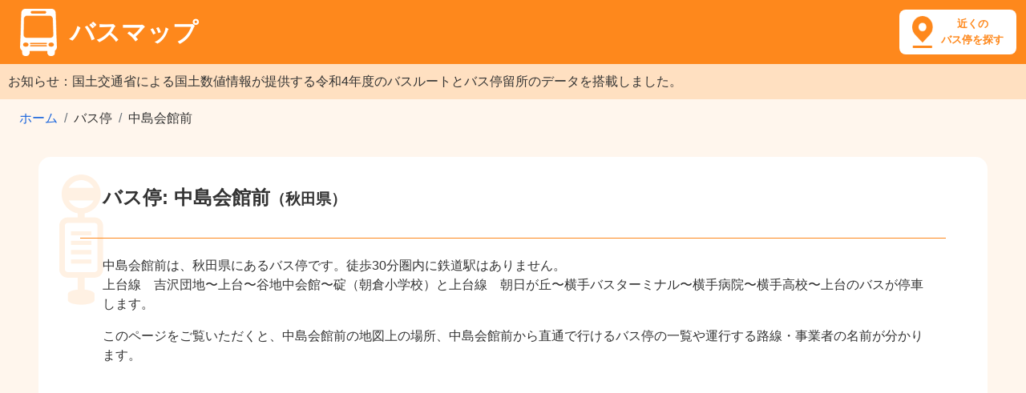

--- FILE ---
content_type: text/html; charset=utf-8
request_url: https://busmap.info/busstop/1035665/
body_size: 10303
content:
<!DOCTYPE html><html lang="ja"><head><meta charset="utf-8"><meta http-equiv="X-UA-Compatible" content="IE=edge"><meta name="viewport" content="width=device-width,initial-scale=1,shrink-to-fit=no"><meta name="description" content="バス停「中島会館前」の乗り場と路線の地図。「中島会館前」に停車する路線（上台線　吉沢団地〜上台〜谷地中会館〜碇（朝倉小学校）、上台線　朝日が丘〜横手バスターミナル〜横手病院〜横手高校〜上台）。「中島会館前」から行けるバス停留所。"><meta name="keyword" content="中島会館前 バス,中島会館前 バス乗り場,中島会館前 バス停"><script type="application/ld+json">{
    "@context": "http://schema.org",
    "@type": "BusStop",
    "name": "中島会館前",
    "geo": {
      "@type": "GeoCoordinates",
      "latitude": "39.3503658931",
      "longitude": "140.577767571"
    }
  }</script><title>中島会館前 | バスマップ</title><link rel="shortcut icon" href="/favicon.ico"><link rel="stylesheet" href="https://stackpath.bootstrapcdn.com/bootstrap/4.5.0/css/bootstrap.min.css" integrity="sha384-9aIt2nRpC12Uk9gS9baDl411NQApFmC26EwAOH8WgZl5MYYxFfc+NcPb1dKGj7Sk" crossorigin="anonymous"><!-- endbower --><!-- endbuild --><link rel="stylesheet" href="/static/styles/main-8380db2342.css"><!-- Google tag (gtag.js) --><script async src="https://www.googletagmanager.com/gtag/js?id=G-71S96VD85D"></script><script>window.dataLayer = window.dataLayer || [];
      function gtag(){dataLayer.push(arguments);}
      gtag('js', new Date());

      gtag('config', 'G-71S96VD85D');</script><script async src="https://pagead2.googlesyndication.com/pagead/js/adsbygoogle.js?client=ca-pub-8442884856190412" crossorigin="anonymous"></script> </head><body ng-app="app"><header><h1><a href="/"><img src="/static/images/logo.png" alt="バスマップのロゴ"><span>バスマップ</span></a></h1><a class="header-icon" href="/map/?q=現在地"><span>近くの<br>バス停を探す</span></a></header><main><p style="margin-bottom:0;line-height:1.5;padding:10px;color:#333;background-color:#FFE0C1">お知らせ：国土交通省による国土数値情報が提供する令和4年度のバスルートとバス停留所のデータを搭載しました。</p><nav aria-label="breadcrumb"><ol class="breadcrumb"><li class="breadcrumb-item"><a href="/">ホーム</a></li><li class="breadcrumb-item active">バス停</li><li class="breadcrumb-item active" aria-current="page">中島会館前</li></ol></nav><div class="page-header"><h2 class="with-sub"><span>バス停: 中島会館前</span><span>（秋田県）</span></h2><div class="page-desc"><p> 中島会館前は、秋田県にあるバス停です。徒歩30分圏内に鉄道駅はありません。 <br> 上台線　吉沢団地〜上台〜谷地中会館〜碇（朝倉小学校）と上台線　朝日が丘〜横手バスターミナル〜横手病院〜横手高校〜上台のバスが停車します。 </p><p>このページをご覧いただくと、中島会館前の地図上の場所、中島会館前から直通で行けるバス停の一覧や運行する路線・事業者の名前が分かります。</p></div></div>     
<div class="banner-wrapper">
<script async src="https://pagead2.googlesyndication.com/pagead/js/adsbygoogle.js?client=ca-pub-8442884856190412"
     crossorigin="anonymous"></script>
<!-- busmap-display -->
<ins class="adsbygoogle"
     style="display:block"
     data-ad-client="ca-pub-8442884856190412"
     data-ad-slot="6459738295"
     data-ad-format="auto"
     data-full-width-responsive="true"></ins>
<script>
     (adsbygoogle = window.adsbygoogle || []).push({});
</script>
</div>
<div ng-controller="BusStopCtrl"><section class="map"><h3>「中島会館前」の場所と路線図</h3><p>「中島会館前」のバス停を地図の中心に配置し「中島会館前」に停まるバスの路線図を表示しています。</p><div id="map_container"><div id="map_canvas"></div></div><div class="neighborhood"><a href="javascript:void(0);" ng-click="neighborhood();"><span>付近のバス停・路線を探す</span><img src="/static/images/search.png" width="24" height="24" alt="探す"></a></div></section><div></div><div class="row map-bottom"><section class="col-md-6"><h3>「中島会館前」に停まる路線</h3><table class="table table-bordered"><thead><tr><th class="center">表示</th><th class="center">路線名</th><th>事業者名</th></tr></thead><tbody><tr><td class="center"><input type="checkbox" ng-model="checkboxes[659]" ng-change="onChangeCheck()"></td><td class="center"><a href="/route/100659/">上台線　吉沢団地〜上台〜谷地中会館〜碇（朝倉小学校）</a></td><td><a href="/company/%E7%BE%BD%E5%BE%8C%E4%BA%A4%E9%80%9A%EF%BC%88%E6%A0%AA%EF%BC%89/">羽後交通（株）</a></td><!-- <td>路線バス（民間）</td> --></tr><tr><td class="center"><input type="checkbox" ng-model="checkboxes[6146]" ng-change="onChangeCheck()"></td><td class="center"><a href="/route/106146/">上台線　朝日が丘〜横手バスターミナル〜横手病院〜横手高校〜上台</a></td><td><a href="/company/%E7%BE%BD%E5%BE%8C%E4%BA%A4%E9%80%9A%EF%BC%88%E6%A0%AA%EF%BC%89/">羽後交通（株）</a></td><!-- <td>路線バス（民間）</td> --></tr></tbody></table></section><section class="col-md-6"><h3>「中島会館前」に停まる路線のバス停</h3><p>中島会館前に停車するバス路線から、44の停留所に直通で行けます。</p><ul><li><a href="/busstop/1035649/">谷地中会館前</a></li><li><a href="/busstop/30723/">横手警察署前</a></li><li><a href="/busstop/30725/">三井寺・九品寺前</a></li><li><a href="/busstop/1035784/">追廻入口</a></li><li><a href="/busstop/30986/">西山</a></li><li><a href="/busstop/30987/">荒沼</a></li><li><a href="/busstop/30988/">大沼下</a></li><li><a href="/busstop/1035864/">四日町上丁</a></li><li><a href="/busstop/30994/">吉沢</a></li><li><a href="/busstop/30996/">見入野</a></li><li><a href="/busstop/30997/">中島</a></li><li><a href="/busstop/1035941/">横手南中学校前</a></li><li><a href="/busstop/30630/">平和町角</a></li><li><a href="/busstop/30631/">前郷二番町</a></li><li><a href="/busstop/30506/">上赤坂</a></li><li><a href="/busstop/30507/">西赤坂</a></li><li><a href="/busstop/32302/">朝日が丘四丁目</a></li><li><a href="/busstop/32304/">横手バスターミナル</a></li><li><a href="/busstop/1035953/">朝日が丘入口</a></li><li><a href="/busstop/1035998/">朝日が丘四丁目南口</a></li><li><a href="/busstop/33078/">横手高校前</a></li><li><a href="/busstop/1035837/">横手郵便局前</a></li><li><a href="/busstop/1035839/">横手病院前</a></li><li><a href="/busstop/1035844/">南小学校前</a></li><li><a href="/busstop/1035845/">南小学校前</a></li><li><a href="/busstop/1035849/">南小学校入口</a></li><li><a href="/busstop/1035978/">朝日が丘団地</a></li><li><a href="/busstop/1035979/">朝日が丘二丁目</a></li><li><a href="/busstop/30287/">羽後交通整備工場前</a></li><li><a href="/busstop/30288/">横山</a></li><li><a href="/busstop/30289/">安田原</a></li><li><a href="/busstop/30548/">幸町</a></li><li><a href="/busstop/30549/">碇</a></li><li><a href="/busstop/1035736/">見入野会館前</a></li><li><a href="/busstop/1035742/">吉沢団地前</a></li><li><a href="/busstop/1035942/">横手南中学校前</a></li><li><a href="/busstop/1035880/">中央通り（横手市）</a></li><li><a href="/busstop/30450/">本町</a></li><li><a href="/busstop/30452/">新坂</a></li><li><a href="/busstop/30454/">鶴巻町</a></li><li><a href="/busstop/30455/">鶴谷地</a></li><li><a href="/busstop/30456/">杉沢</a></li><li><a href="/busstop/30457/">谷地中</a></li><li><a href="/busstop/32378/">上台</a></li></ul></section></div></div> <div></div><section><h3>バスの料金や停留所に関する記事</h3><div class="article-list">   <div><a class="thumb" href="/articles/1"><img src="/static/images/articles/bus-thumb.jpg" alt="バスの運賃箱と座席" loading="lazy"></a><h4><a href="/articles/1">バスの子供料金は何歳から何歳まで？</a></h4><p>バスの運賃区分は、中学生以上の大人料金、小学生の小児料金、未就学児（1歳以上）の幼児、乳児（0歳）の4区分。<br>乳児は無料、幼児は同伴2人まで無料、大人料金のおよそ半額となる子供料金が適用されるのは、例外を除いて6歳から12歳の小学生だけです。</p></div><div><a class="thumb" href="/articles/4"><img src="/static/images/articles/fare-thumb.jpg" alt="バスの運賃箱" loading="lazy"></a><h4><a href="/articles/4">バス運賃にまつわるFAQ</a></h4><p>バス運賃はおつりが出るのか、お札で払えるのか、同伴者とまとめて払えるのか、何歳以上からシルバーパスが発行されるのか、2019年10月1日の増税後に値上がりしたのかなど、バス運賃にまつわるさまざまな疑問に回答しています。</p></div><div><a class="thumb" href="/articles/3"><img src="/static/images/articles/how-to-ride-thumb.jpg" alt="バス停とバス" loading="lazy"></a><h4><a href="/articles/3">バスの乗り方と降り方のよくある3パターン</a></h4><p>日本のバス路線で最も多いのは、横のドアから乗車して整理券を取り、前のドアから降車する後払いのパターンです。<br>そのほか、東京都交通局の都営バスが採用する前のドアから乗車する均一運賃の前払いパターン、高速バスや長距離バスが採用する前のドアから乗降するパターン、主に3パターンの乗り方と降り方があります。</p></div><div><a class="thumb" href="/articles/5"><img src="/static/images/articles/5-thumb.jpg" alt="空いているバスの車内" loading="lazy"></a><h4><a href="/articles/5">新型コロナウイルスの感染拡大を防止するバス事業者の取り組み</a></h4><p>満員のバスは3つの密に当てはまることから、バスの窓を開けて換気しながら運行したり、乗務員のマスク着用、平日ダイヤを休日ダイヤに変更するなど、引き続き感染拡大を防止する対策を行うバス事業者があります。</p><p>事前に乗車するバスの公式サイトから運行状況を確認しておきましょう。</p></div><div><a class="thumb" href="/articles/2"><img src="/static/images/articles/haneda-airport-thumb.jpg" alt="羽田空港第2ターミナル" loading="lazy"></a><h4><a href="/articles/2">主要8駅の羽田空港行きバス停留所</a></h4><p>羽田空港へは、京急線や東京モノレールなど鉄道路線のほか、主要なターミナル駅から直通バスが運行しています。<br>電車で行きづらい場合、バスで羽田空港に行くことを検討してみましょう。</p></div><div><a class="thumb" href="/articles/6"><img src="/static/images/articles/6-thumb.jpg" alt="ベビーカー" loading="lazy"></a><h4><a href="/articles/6">ベビーカーをたたまず子供を乗せたままバスに乗車する方法</a></h4><p>車内にベビーカーマークが貼られているバスは、ベビーカーをたたまずに子供を乗せたまま乗車できます。<br>車内中ほどのベビーカーマークがある席の横に、バスの進行方向に対して後ろ向きに停めて補助ベルトで固定し、ベビーカーの車輪にストッパーをかけましょう。</p></div><div><a class="thumb" href="/articles/7"><img src="/static/images/articles/7-thumb.jpg" alt="スーツケースをバスに持ち込もうとする女性" loading="lazy"></a><h4><a href="/articles/7">バスに持ち込めるもの持ち込めないもの</a></h4><p>バスに手荷物として持ち込めるものは、縦・横・高さの合計が1メートル以内、重さが10キログラム以内の場合が多く、バス事業者によってルールが異なります。<br>ペットは顔を出さず、ペットキャリーなどに完全に入った状態であれば持ち込める場合があります。</p></div></div></section>  <section><h3>バスマップとは</h3><p>バスマップは、各バス事業者や国土数値情報（国土交通省）が公開するオープンデータを加工して作成した地図サイトです。<br>（最終更新日：2024年2月10日）</p><p>251,694のバス停と23,608のバス路線の情報を収録し、現在地の近くのバス停を位置情報から探したり、駅名など目的地のキーワードから付近に停まるバスの路線図を表示できます。</p><p>バスの時刻表や運行情報は、各バス事業者の公式サイトよりご確認ください。</p><p>バスマップの各ページヘのリンクはご自由に設定いただいて問題ありませんが、地図で使用している各種データへの直接アクセスはご遠慮ください。</p></section></main><footer><div class="privacy"><a href="/privacy/">プライバシーポリシー</a> | <a href="/external-tools/">外部送信ツールに関する公表事項</a> | <a href="/disclaimer/">免責事項</a> | <a href="/administrator/">運営者情報</a></div><div class="copyright">&copy; 2015-2024 busmap.info</div></footer><script src="https://ajax.googleapis.com/ajax/libs/angularjs/1.8.2/angular.min.js"></script><script src="https://cdnjs.cloudflare.com/ajax/libs/underscore.js/1.13.1/underscore-min.js"></script><script src="/static/scripts/scripts-136e040a46.js"></script><script src="https://cdn.apple-mapkit.com/mk/5.x.x/mapkit.js"></script><script type="text/javascript">var __token = 'eyJhbGciOiJFUzI1NiIsInR5cCI6IkpXVCIsImtpZCI6IlJENk44OVpMOEoifQ.eyJpc3MiOiI2VjZVMkgzREY4IiwiaWF0IjoxNzY4NTY5MTc5LCJvcmlnaW4iOiJodHRwczovL2J1c21hcC5pbmZvIiwiZXhwIjoxNzY4NTY5MzU5fQ.ssfuu9yl_vA1Cme8hpqcO8_p27PJJsFSEqp3RPBEJcZ4iacR0szTIfgoVoQF9PJTjbjWrr5bZGuQazePfDMnzQ';
  var current_busstop = {"name": "中島会館前", "gids": [{"name": "中島会館前", "buslines": [6146, 659], "gid": 32382, "lat": 39.35036589310556, "lng": 140.577767571161, "url_id": 1035665}], "pref_name": "秋田県", "lat": 39.35036589310556, "lng": 140.577767571161, "id": 1035665};
  var current_buslines = [{"name": "上台線　吉沢団地〜上台〜谷地中会館〜碇（朝倉小学校）", "company": "羽後交通（株）", "polylines": "cjdoFun|xYzBVf@DjBXbE^NkCBYDONQNGjCs@rL_Df@OvAa@tBi@jCs@|@UPEjBi@n@Qd@MtDeAn@O~IkCz@Ud@KWo@mBwEKWK_@O}@CMKk@Ii@\tcjdoFun|xYm@IQC_BQqFo@g@KcAUqBQg@EwCYs@DS?Q?@m@LiCAWG_BQkECu@EmBAs@CoBQm@i@oAKk@KiC_@{KEsAG}@U{GWkGWkBIm@_@wCC_BBcAH]x@iA`AmB~@_@d@_APm@dAKvC[x@ILAlAMTEVCZBPV~@hA\\Rv@H\\@bABLFjAxANPf@l@VX`@T~@NnAR~B`@JDfAPbAJ\ta}coFah_yYVBnAGtDKlAAZCp@HTNpAzBPp@B`@^Af@?nCd@hAXdCf@lAVB@tATTDvDv@rAVXjBXjADJHVb@xANb@DNvAfEHRTn@Vt@R~@\tufboFub~xYXhBHn@H`@Jp@Hn@Hb@DT\tcr_oFye|xY~@oFF[D[h@oCDc@n@{CVsAbA_FuC{@_Bc@cC}@mBo@_Bk@g@Os@USG{Ak@u@Ug@Qc@MiFcAgCg@_@Gu@Mi@Kq@IkAY}@Oc@?c@Ji@N}Ab@w@XMDeD|@}Ab@uA^YJYHc@L{F`BcAVs@T", "url_id": 100659, "type": 1, "id": 659}, {"name": "上台線　朝日が丘〜横手バスターミナル〜横手病院〜横手高校〜上台", "company": "羽後交通（株）", "polylines": "iucoFat|xYkCr@OFOPENCXOjCcE_@kBYg@E{BWm@IQC_BQqFo@g@KcAUqBQg@EwCYs@DS?Q?@m@LiCAWG_BQkECu@EmBAs@CoBQm@i@oAKk@KiC_@{KEsAG}@U{GWkGWkBIm@_@wCC_BBcAH]x@iA`AmB~@_@d@_APm@dAKvC[x@ILAlAMTEVCZBPV~@hA\\Rv@H\\@bABLFjAxANPf@l@VX`@T~@NnAR~B`@JDfAPbAJ\ta}coFah_yYVBnAGtDKlAAZCp@HTNpAzBPp@B`@^Af@?nCd@hAXdCf@lAVB@tATTDvDv@rAVXjBXjADJHVb@xANb@DNvAfEHRTn@Vt@R~@\tufboFub~xYXhBHn@H`@Jp@Hn@Hb@DTHh@Jj@BLN|@J^JVlBvEVn@r@UbAWzFaBb@MXI\te`~nFor}xYoAh@oEjBz@~Bf@jAn@zAmDrA]Ne@Pk@ReA`@E]KQOGaBYcBYiCg@}@QyEy@qCg@a@nBEVuC{@_Bc@cC}@mBo@_Bk@g@O\tws}nFux}xYc@PgA`@}@^wBz@kBt@e@gCq@eDGk@nA]tBm@fAa@|By@FVl@xCj@hCfAzE^hB\tkj{nF_rxxYI}@QeDCWImAASIeBCi@MkBQcEEmC?gD\ti}_oFok}xYs@USG{Ak@u@Ug@Qc@MiFcAgCg@_@Gu@Mi@Kq@IkAY}@Oc@?c@Ji@N}Ab@w@XMDeD|@}Ab@uA^YJ\tky|nFeu|xYAiABy@Fi@LaA^cDf@_DFg@R{ATkBVsBToBqBN_@D\tyd}nFmh}xYm@UYMSC]D{@XcAVs@Pe@wBa@kBa@R}GjCgA\\aDtAwAh@\tiy|nFwq|xYqCPT^H~Bn@GnAOG}@E{AA}@?o@tCl@lBb@bBcIgBy@n@yCj@gC~@qEv@wD\tsw|nFya}xYgBu@_@O_A_@SIeAc@k@SwAk@\top}nFon}xYdCiAjBa@lBSbAI|AKpD_@|AQ\tks|nFmu}xYXCb@An@?^BRFTBh@Lp@VbBv@JD|An@@@bBr@hAb@tBn@PDfDz@zCt@hBb@zCv@j@N`@JTFpD~@pAZRF\tcj{nFo_{xYPiBHa@PkALq@ZaBb@wBfEnAnBd@~C|@j@PjCt@rMpDK~@a@pCSnBK~@EtAqEwA{GmBgImCc@jC[xBg@dDM~@Gb@UpAe@|CmEQ\tk|znFia}xYbCp@dDx@pA\\e@fAwAnD}DtKgEjLu@pBSd@iAnD_@hA\tsc{nFwdxxYG@{AZm@_DUgAa@yBEk@Gw@\tkm{nFstyxYBoBH}AHuALyA@[DgAF}@HaCByC?_A@sADwC?i@H{AB[LqA\tgq|nFsr|xYfCu@hA_@`A[lCw@jCaAnCeAbDkAvCeAxAi@xCeAp@i@\tiucoFat|xYrL_Df@OvAa@tBi@jCs@|@UPEjBi@n@Qd@MtDeAn@O~IkCz@Ud@K\tkxynFcdzxYx@N~@RL@pAHC`A@`APrB@rAM~EOpB?@i@~EDr@Lb@bCtE|@tA}DhF^f@|ApAf@t@NZv@bHFl@Al@G`@CVa@dAsBcBsC_C]]m@c@_@Os@Ia@Uo@nAUZeA~A}AxB\t}aznFi}wxYg@p@a@g@W]w@aAu@eAOQ\t}hznFwbxxYg@q@oAg@e@WeAg@QIq@]c@Qm@EmAVe@J\tkxznFmhxxY{Bd@g@LeCj@}@T\tweznFmrzxYbDbAfBh@jCp@bAVR?cApG", "url_id": 106146, "type": 1, "id": 6146}];
  var current_busstops = [{"name": "横手南中学校前", "buslines": [6146, 21491, 1869, 13053], "gid": 32641, "lat": 39.30341716756752, "lng": 140.54745672782158, "url_id": 1035941}, {"name": "谷地中", "buslines": [659, 15135], "gid": 32387, "lat": 39.34898073285076, "lng": 140.56187170378618, "url_id": 30457}, {"name": "上赤坂", "buslines": [6146, 1869, 13053], "gid": 32645, "lat": 39.30321042514104, "lng": 140.54418098290543, "url_id": 30506}, {"name": "西赤坂", "buslines": [6146, 1869, 13053], "gid": 32646, "lat": 39.30294372649808, "lng": 140.541924002092, "url_id": 30507}, {"name": "碇", "buslines": [14353, 659], "gid": 32519, "lat": 39.32466487815674, "lng": 140.5604539065642, "url_id": 30549}, {"name": "朝日が丘入口", "buslines": [6146, 13053], "gid": 32652, "lat": 39.30186073371492, "lng": 140.53980040940473, "url_id": 1035953}, {"name": "幸町", "buslines": [21491, 17697, 6146, 659, 14353, 1869, 15135], "gid": 32525, "lat": 39.32333159052527, "lng": 140.5651455614623, "url_id": 30548}, {"name": "安田原", "buslines": [17697, 15426, 6146, 15351, 11353, 1869, 13053], "gid": 32657, "lat": 39.300695692334365, "lng": 140.5648470194617, "url_id": 30289}, {"name": "中島", "buslines": [6146, 659], "gid": 32402, "lat": 39.34688522686716, "lng": 140.57617401280882, "url_id": 30997}, {"name": "大沼下", "buslines": [6146, 13053], "gid": 32661, "lat": 39.300057619625264, "lng": 140.54038772200843, "url_id": 30988}, {"name": "本町", "buslines": [17697, 6146, 21491, 14353, 1869, 15135], "gid": 32534, "lat": 39.32031395518681, "lng": 140.56505437156255, "url_id": 30450}, {"name": "杉沢", "buslines": [659, 15135], "gid": 32408, "lat": 39.345647874734155, "lng": 140.56273066944172, "url_id": 30456}, {"name": "荒沼", "buslines": [6146, 13053], "gid": 32669, "lat": 39.298383632161716, "lng": 140.54004955775554, "url_id": 30987}, {"name": "西山", "buslines": [6146, 13053], "gid": 32673, "lat": 39.29758676232626, "lng": 140.53948328702924, "url_id": 30986}, {"name": "横手郵便局前", "buslines": [14353, 6146, 15135], "gid": 32548, "lat": 39.317070319691055, "lng": 140.56739062157402, "url_id": 1035837}, {"name": "朝日が丘団地", "buslines": [6146, 13053], "gid": 32677, "lat": 39.29683932216742, "lng": 140.53855982257906, "url_id": 1035978}, {"name": "横手病院前", "buslines": [6146], "gid": 32550, "lat": 39.316747383541205, "lng": 140.56948421635215, "url_id": 1035839}, {"name": "見入野", "buslines": [6146, 659], "gid": 32423, "lat": 39.344681366450764, "lng": 140.57623436883802, "url_id": 30996}, {"name": "南小学校前", "buslines": [6146, 21491], "gid": 32555, "lat": 39.31579586664254, "lng": 140.56987893461468, "url_id": 1035844}, {"name": "南小学校入口", "buslines": [14353, 6146, 15135], "gid": 32559, "lat": 39.315528064679015, "lng": 140.56817420937864, "url_id": 1035849}, {"name": "朝日が丘四丁目", "buslines": [6146, 13053], "gid": 32693, "lat": 39.2935946949981, "lng": 140.53903255189906, "url_id": 32302}, {"name": "朝日が丘四丁目南口", "buslines": [6146, 13053], "gid": 32695, "lat": 39.2933722797211, "lng": 140.541503462885, "url_id": 1035998}, {"name": "四日町上丁", "buslines": [17697, 15426, 1869, 14353, 6146, 15351, 11353, 13053, 15135], "gid": 32573, "lat": 39.31349081932585, "lng": 140.56732863142292, "url_id": 1035864}, {"name": "鶴谷地", "buslines": [659, 15135], "gid": 32447, "lat": 39.34035587343695, "lng": 140.56468961457585, "url_id": 30455}, {"name": "見入野会館前", "buslines": [6146, 659], "gid": 32451, "lat": 39.33935315049996, "lng": 140.5729514193227, "url_id": 1035736}, {"name": "吉沢", "buslines": [6146, 659], "gid": 32455, "lat": 39.33819158265433, "lng": 140.57018904585394, "url_id": 30994}, {"name": "吉沢団地前", "buslines": [6146, 659], "gid": 32457, "lat": 39.33777493300112, "lng": 140.5684745603826, "url_id": 1035742}, {"name": "中央通り（横手市）", "buslines": [17697, 15426, 1869, 14353, 6146, 15351, 11353, 13053, 15135], "gid": 32586, "lat": 39.312062143524656, "lng": 140.56764839214705, "url_id": 1035880}, {"name": "横手バスターミナル", "buslines": [17697, 15426, 11395, 6404, 8977, 16684, 1869, 14353, 21491, 6146, 15351, 11353, 13053, 15135], "gid": 32587, "lat": 39.3111764922728, "lng": 140.5622679141578, "url_id": 32304}, {"name": "横手高校前", "buslines": [17697, 6146, 659, 15135, 1869, 13053], "gid": 32462, "lat": 39.33676557091004, "lng": 140.5660649183616, "url_id": 33078}, {"name": "前郷二番町", "buslines": [17697, 15426, 16684, 1869, 14353, 8594, 6146, 15351, 11353, 13053, 15135], "gid": 32595, "lat": 39.31034278558983, "lng": 140.5641126881682, "url_id": 30631}, {"name": "横手警察署前", "buslines": [6146, 1869, 13053], "gid": 32647, "lat": 39.30290192637528, "lng": 140.55431726503807, "url_id": 30723}, {"name": "三井寺・九品寺前", "buslines": [17697, 15426, 1869, 14353, 6146, 15351, 11353, 13053, 15135], "gid": 32598, "lat": 39.31022629483602, "lng": 140.56795985839233, "url_id": 30725}, {"name": "平和町角", "buslines": [17697, 6146, 16684, 1869, 14353, 8594, 11353, 13053, 15135], "gid": 32600, "lat": 39.3097321496892, "lng": 140.56692978405852, "url_id": 30630}, {"name": "鶴巻町", "buslines": [17697, 6146, 659, 1869, 15135], "gid": 32476, "lat": 39.33460478174772, "lng": 140.5669049345844, "url_id": 30454}, {"name": "朝日が丘二丁目", "buslines": [6146, 13053], "gid": 32678, "lat": 39.29646742120137, "lng": 140.53861456958268, "url_id": 1035979}, {"name": "羽後交通整備工場前", "buslines": [6146, 11395, 1869, 13053], "gid": 32619, "lat": 39.30810857510729, "lng": 140.56292806255684, "url_id": 30287}, {"name": "上台", "buslines": [6146, 659, 13053], "gid": 32364, "lat": 39.353587952097115, "lng": 140.57806242465813, "url_id": 32378}, {"name": "谷地中会館前", "buslines": [659], "gid": 32367, "lat": 39.3534382108973, "lng": 140.56370129544402, "url_id": 1035649}, {"name": "追廻入口", "buslines": [17697, 6146, 659, 1869, 15135], "gid": 32499, "lat": 39.33040511539965, "lng": 140.5678272780477, "url_id": 1035784}, {"name": "新坂", "buslines": [17697, 6146, 659, 1869, 15135], "gid": 32508, "lat": 39.32644619091108, "lng": 140.5664779663123, "url_id": 30452}, {"name": "横山", "buslines": [6146, 11395, 1869, 13053], "gid": 32639, "lat": 39.30361674347296, "lng": 140.56496697796473, "url_id": 30288}];
  var busline_data = {"17697": {"company": "羽後交通（株）", "url_id": 117697, "id": 17697, "name": "横手・小安線"}, "6146": {"company": "羽後交通（株）", "url_id": 106146, "id": 6146, "name": "上台線　朝日が丘〜横手バスターミナル〜横手病院〜横手高校〜上台"}, "11395": {"company": "羽後交通（株）", "url_id": 111395, "id": 11395, "name": "東由利線　本荘・横手線"}, "6404": {"company": "羽後交通（株）", "url_id": 106404, "id": 6404, "name": "横手バスターミナル→平鹿総合病院前行き"}, "14353": {"company": "羽後交通（株）", "url_id": 10892, "id": 14353, "name": "角間川線"}, "16684": {"company": "羽後交通（株）", "url_id": 15933, "id": 16684, "name": "山内線"}, "1869": {"company": "羽後交通（株）", "url_id": 101869, "id": 1869, "name": "横手・本荘線"}, "21491": {"company": "横手市", "url_id": 121491, "id": 21491, "name": "横手市循環バス"}, "8977": {"company": "羽後交通（株）", "url_id": 5520, "id": 8977, "name": "大森線"}, "8594": {"company": "羽後交通（株）", "url_id": 108594, "id": 8594, "name": "横手清陵学院線"}, "659": {"company": "羽後交通（株）", "url_id": 100659, "id": 659, "name": "上台線　吉沢団地〜上台〜谷地中会館〜碇（朝倉小学校）"}, "15426": {"company": "羽後交通（株）", "url_id": 19910, "id": 15426, "name": "ふるさと村線"}, "15351": {"company": "羽後交通（株）", "url_id": 16153, "id": 15351, "name": "横手・湯沢線"}, "11353": {"company": "羽後交通（株）", "url_id": 487, "id": 11353, "name": "岩井川線"}, "13053": {"company": "羽後交通（株）", "url_id": 113053, "id": 13053, "name": "朝日が丘線"}, "15135": {"company": "羽後交通（株）", "url_id": 6427, "id": 15135, "name": "横手・大曲線"}};</script><script type="text/template" id="infowindow-template"><div class="busstop">
        <a href="/busstop/<%- url_id %>/"><%- name %></a>
      </div>
      <ul class="buslines"> <% _.each(buslines, function(busline) { %> <li><a href="/route/<%- busline['url_id'] %>/"><%- busline['name'] %> - <%- busline['company'] %></a></li> <% }); %> <% _.each(buslines2, function(busline) { %> <li><a href="/route/<%- busline['url_id'] %>/" class="inactive"><%- busline['name'] %> - <%- busline['company'] %></a></li> <% }); %> </ul></script></body></html>

--- FILE ---
content_type: text/html; charset=utf-8
request_url: https://www.google.com/recaptcha/api2/aframe
body_size: 267
content:
<!DOCTYPE HTML><html><head><meta http-equiv="content-type" content="text/html; charset=UTF-8"></head><body><script nonce="JfYbWOWczp8tzwViwC1qYw">/** Anti-fraud and anti-abuse applications only. See google.com/recaptcha */ try{var clients={'sodar':'https://pagead2.googlesyndication.com/pagead/sodar?'};window.addEventListener("message",function(a){try{if(a.source===window.parent){var b=JSON.parse(a.data);var c=clients[b['id']];if(c){var d=document.createElement('img');d.src=c+b['params']+'&rc='+(localStorage.getItem("rc::a")?sessionStorage.getItem("rc::b"):"");window.document.body.appendChild(d);sessionStorage.setItem("rc::e",parseInt(sessionStorage.getItem("rc::e")||0)+1);localStorage.setItem("rc::h",'1768569183941');}}}catch(b){}});window.parent.postMessage("_grecaptcha_ready", "*");}catch(b){}</script></body></html>